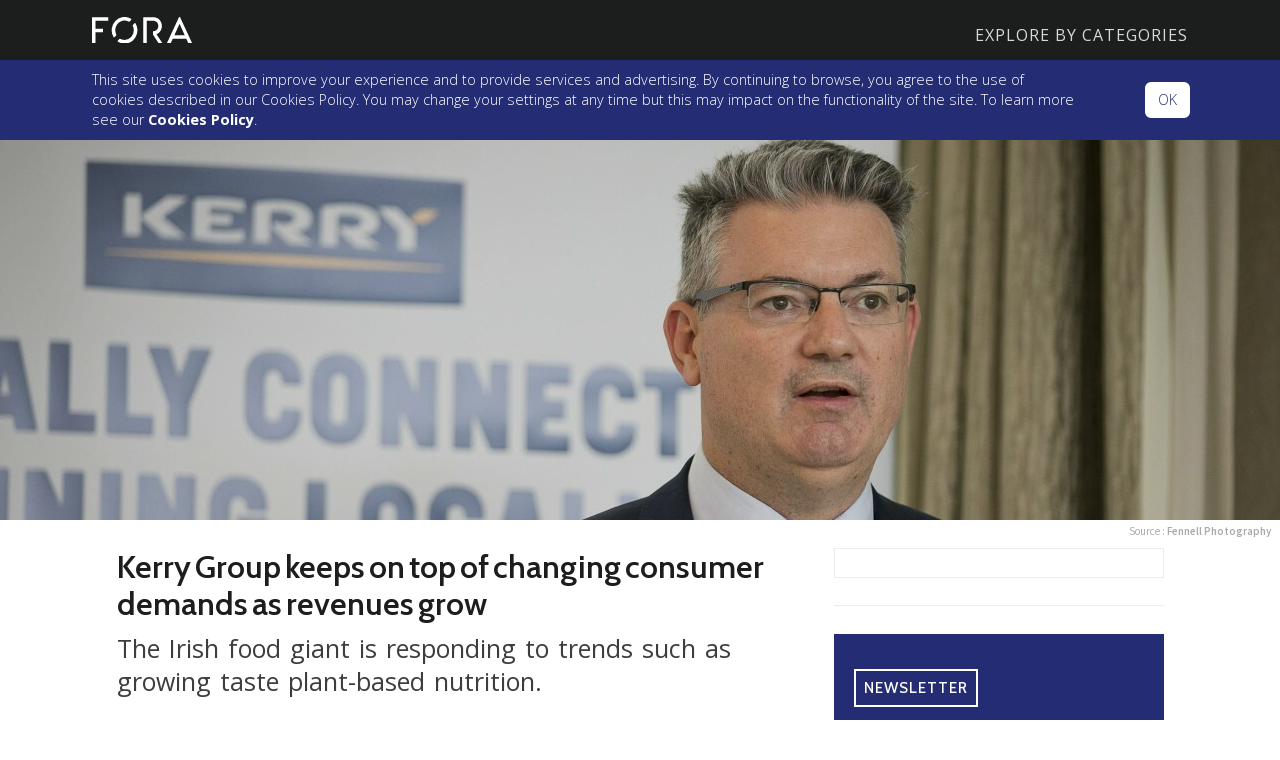

--- FILE ---
content_type: text/html; charset=UTF-8
request_url: https://fora.ie/kerry-group-interim-results-4757482-Aug2019/
body_size: 19155
content:
<!DOCTYPE html>
<html>
<head>
    <meta charset="utf-8"><script type="text/javascript">(window.NREUM||(NREUM={})).init={ajax:{deny_list:["bam.nr-data.net"]},feature_flags:["soft_nav"]};(window.NREUM||(NREUM={})).loader_config={licenseKey:"dc40ea70e7",applicationID:"288134149",browserID:"288138869"};;/*! For license information please see nr-loader-rum-1.308.0.min.js.LICENSE.txt */
(()=>{var e,t,r={163:(e,t,r)=>{"use strict";r.d(t,{j:()=>E});var n=r(384),i=r(1741);var a=r(2555);r(860).K7.genericEvents;const s="experimental.resources",o="register",c=e=>{if(!e||"string"!=typeof e)return!1;try{document.createDocumentFragment().querySelector(e)}catch{return!1}return!0};var d=r(2614),u=r(944),l=r(8122);const f="[data-nr-mask]",g=e=>(0,l.a)(e,(()=>{const e={feature_flags:[],experimental:{allow_registered_children:!1,resources:!1},mask_selector:"*",block_selector:"[data-nr-block]",mask_input_options:{color:!1,date:!1,"datetime-local":!1,email:!1,month:!1,number:!1,range:!1,search:!1,tel:!1,text:!1,time:!1,url:!1,week:!1,textarea:!1,select:!1,password:!0}};return{ajax:{deny_list:void 0,block_internal:!0,enabled:!0,autoStart:!0},api:{get allow_registered_children(){return e.feature_flags.includes(o)||e.experimental.allow_registered_children},set allow_registered_children(t){e.experimental.allow_registered_children=t},duplicate_registered_data:!1},browser_consent_mode:{enabled:!1},distributed_tracing:{enabled:void 0,exclude_newrelic_header:void 0,cors_use_newrelic_header:void 0,cors_use_tracecontext_headers:void 0,allowed_origins:void 0},get feature_flags(){return e.feature_flags},set feature_flags(t){e.feature_flags=t},generic_events:{enabled:!0,autoStart:!0},harvest:{interval:30},jserrors:{enabled:!0,autoStart:!0},logging:{enabled:!0,autoStart:!0},metrics:{enabled:!0,autoStart:!0},obfuscate:void 0,page_action:{enabled:!0},page_view_event:{enabled:!0,autoStart:!0},page_view_timing:{enabled:!0,autoStart:!0},performance:{capture_marks:!1,capture_measures:!1,capture_detail:!0,resources:{get enabled(){return e.feature_flags.includes(s)||e.experimental.resources},set enabled(t){e.experimental.resources=t},asset_types:[],first_party_domains:[],ignore_newrelic:!0}},privacy:{cookies_enabled:!0},proxy:{assets:void 0,beacon:void 0},session:{expiresMs:d.wk,inactiveMs:d.BB},session_replay:{autoStart:!0,enabled:!1,preload:!1,sampling_rate:10,error_sampling_rate:100,collect_fonts:!1,inline_images:!1,fix_stylesheets:!0,mask_all_inputs:!0,get mask_text_selector(){return e.mask_selector},set mask_text_selector(t){c(t)?e.mask_selector="".concat(t,",").concat(f):""===t||null===t?e.mask_selector=f:(0,u.R)(5,t)},get block_class(){return"nr-block"},get ignore_class(){return"nr-ignore"},get mask_text_class(){return"nr-mask"},get block_selector(){return e.block_selector},set block_selector(t){c(t)?e.block_selector+=",".concat(t):""!==t&&(0,u.R)(6,t)},get mask_input_options(){return e.mask_input_options},set mask_input_options(t){t&&"object"==typeof t?e.mask_input_options={...t,password:!0}:(0,u.R)(7,t)}},session_trace:{enabled:!0,autoStart:!0},soft_navigations:{enabled:!0,autoStart:!0},spa:{enabled:!0,autoStart:!0},ssl:void 0,user_actions:{enabled:!0,elementAttributes:["id","className","tagName","type"]}}})());var p=r(6154),m=r(9324);let h=0;const v={buildEnv:m.F3,distMethod:m.Xs,version:m.xv,originTime:p.WN},b={consented:!1},y={appMetadata:{},get consented(){return this.session?.state?.consent||b.consented},set consented(e){b.consented=e},customTransaction:void 0,denyList:void 0,disabled:!1,harvester:void 0,isolatedBacklog:!1,isRecording:!1,loaderType:void 0,maxBytes:3e4,obfuscator:void 0,onerror:void 0,ptid:void 0,releaseIds:{},session:void 0,timeKeeper:void 0,registeredEntities:[],jsAttributesMetadata:{bytes:0},get harvestCount(){return++h}},_=e=>{const t=(0,l.a)(e,y),r=Object.keys(v).reduce((e,t)=>(e[t]={value:v[t],writable:!1,configurable:!0,enumerable:!0},e),{});return Object.defineProperties(t,r)};var w=r(5701);const x=e=>{const t=e.startsWith("http");e+="/",r.p=t?e:"https://"+e};var R=r(7836),k=r(3241);const A={accountID:void 0,trustKey:void 0,agentID:void 0,licenseKey:void 0,applicationID:void 0,xpid:void 0},S=e=>(0,l.a)(e,A),T=new Set;function E(e,t={},r,s){let{init:o,info:c,loader_config:d,runtime:u={},exposed:l=!0}=t;if(!c){const e=(0,n.pV)();o=e.init,c=e.info,d=e.loader_config}e.init=g(o||{}),e.loader_config=S(d||{}),c.jsAttributes??={},p.bv&&(c.jsAttributes.isWorker=!0),e.info=(0,a.D)(c);const f=e.init,m=[c.beacon,c.errorBeacon];T.has(e.agentIdentifier)||(f.proxy.assets&&(x(f.proxy.assets),m.push(f.proxy.assets)),f.proxy.beacon&&m.push(f.proxy.beacon),e.beacons=[...m],function(e){const t=(0,n.pV)();Object.getOwnPropertyNames(i.W.prototype).forEach(r=>{const n=i.W.prototype[r];if("function"!=typeof n||"constructor"===n)return;let a=t[r];e[r]&&!1!==e.exposed&&"micro-agent"!==e.runtime?.loaderType&&(t[r]=(...t)=>{const n=e[r](...t);return a?a(...t):n})})}(e),(0,n.US)("activatedFeatures",w.B)),u.denyList=[...f.ajax.deny_list||[],...f.ajax.block_internal?m:[]],u.ptid=e.agentIdentifier,u.loaderType=r,e.runtime=_(u),T.has(e.agentIdentifier)||(e.ee=R.ee.get(e.agentIdentifier),e.exposed=l,(0,k.W)({agentIdentifier:e.agentIdentifier,drained:!!w.B?.[e.agentIdentifier],type:"lifecycle",name:"initialize",feature:void 0,data:e.config})),T.add(e.agentIdentifier)}},384:(e,t,r)=>{"use strict";r.d(t,{NT:()=>s,US:()=>u,Zm:()=>o,bQ:()=>d,dV:()=>c,pV:()=>l});var n=r(6154),i=r(1863),a=r(1910);const s={beacon:"bam.nr-data.net",errorBeacon:"bam.nr-data.net"};function o(){return n.gm.NREUM||(n.gm.NREUM={}),void 0===n.gm.newrelic&&(n.gm.newrelic=n.gm.NREUM),n.gm.NREUM}function c(){let e=o();return e.o||(e.o={ST:n.gm.setTimeout,SI:n.gm.setImmediate||n.gm.setInterval,CT:n.gm.clearTimeout,XHR:n.gm.XMLHttpRequest,REQ:n.gm.Request,EV:n.gm.Event,PR:n.gm.Promise,MO:n.gm.MutationObserver,FETCH:n.gm.fetch,WS:n.gm.WebSocket},(0,a.i)(...Object.values(e.o))),e}function d(e,t){let r=o();r.initializedAgents??={},t.initializedAt={ms:(0,i.t)(),date:new Date},r.initializedAgents[e]=t}function u(e,t){o()[e]=t}function l(){return function(){let e=o();const t=e.info||{};e.info={beacon:s.beacon,errorBeacon:s.errorBeacon,...t}}(),function(){let e=o();const t=e.init||{};e.init={...t}}(),c(),function(){let e=o();const t=e.loader_config||{};e.loader_config={...t}}(),o()}},782:(e,t,r)=>{"use strict";r.d(t,{T:()=>n});const n=r(860).K7.pageViewTiming},860:(e,t,r)=>{"use strict";r.d(t,{$J:()=>u,K7:()=>c,P3:()=>d,XX:()=>i,Yy:()=>o,df:()=>a,qY:()=>n,v4:()=>s});const n="events",i="jserrors",a="browser/blobs",s="rum",o="browser/logs",c={ajax:"ajax",genericEvents:"generic_events",jserrors:i,logging:"logging",metrics:"metrics",pageAction:"page_action",pageViewEvent:"page_view_event",pageViewTiming:"page_view_timing",sessionReplay:"session_replay",sessionTrace:"session_trace",softNav:"soft_navigations",spa:"spa"},d={[c.pageViewEvent]:1,[c.pageViewTiming]:2,[c.metrics]:3,[c.jserrors]:4,[c.spa]:5,[c.ajax]:6,[c.sessionTrace]:7,[c.softNav]:8,[c.sessionReplay]:9,[c.logging]:10,[c.genericEvents]:11},u={[c.pageViewEvent]:s,[c.pageViewTiming]:n,[c.ajax]:n,[c.spa]:n,[c.softNav]:n,[c.metrics]:i,[c.jserrors]:i,[c.sessionTrace]:a,[c.sessionReplay]:a,[c.logging]:o,[c.genericEvents]:"ins"}},944:(e,t,r)=>{"use strict";r.d(t,{R:()=>i});var n=r(3241);function i(e,t){"function"==typeof console.debug&&(console.debug("New Relic Warning: https://github.com/newrelic/newrelic-browser-agent/blob/main/docs/warning-codes.md#".concat(e),t),(0,n.W)({agentIdentifier:null,drained:null,type:"data",name:"warn",feature:"warn",data:{code:e,secondary:t}}))}},1687:(e,t,r)=>{"use strict";r.d(t,{Ak:()=>d,Ze:()=>f,x3:()=>u});var n=r(3241),i=r(7836),a=r(3606),s=r(860),o=r(2646);const c={};function d(e,t){const r={staged:!1,priority:s.P3[t]||0};l(e),c[e].get(t)||c[e].set(t,r)}function u(e,t){e&&c[e]&&(c[e].get(t)&&c[e].delete(t),p(e,t,!1),c[e].size&&g(e))}function l(e){if(!e)throw new Error("agentIdentifier required");c[e]||(c[e]=new Map)}function f(e="",t="feature",r=!1){if(l(e),!e||!c[e].get(t)||r)return p(e,t);c[e].get(t).staged=!0,g(e)}function g(e){const t=Array.from(c[e]);t.every(([e,t])=>t.staged)&&(t.sort((e,t)=>e[1].priority-t[1].priority),t.forEach(([t])=>{c[e].delete(t),p(e,t)}))}function p(e,t,r=!0){const s=e?i.ee.get(e):i.ee,c=a.i.handlers;if(!s.aborted&&s.backlog&&c){if((0,n.W)({agentIdentifier:e,type:"lifecycle",name:"drain",feature:t}),r){const e=s.backlog[t],r=c[t];if(r){for(let t=0;e&&t<e.length;++t)m(e[t],r);Object.entries(r).forEach(([e,t])=>{Object.values(t||{}).forEach(t=>{t[0]?.on&&t[0]?.context()instanceof o.y&&t[0].on(e,t[1])})})}}s.isolatedBacklog||delete c[t],s.backlog[t]=null,s.emit("drain-"+t,[])}}function m(e,t){var r=e[1];Object.values(t[r]||{}).forEach(t=>{var r=e[0];if(t[0]===r){var n=t[1],i=e[3],a=e[2];n.apply(i,a)}})}},1738:(e,t,r)=>{"use strict";r.d(t,{U:()=>g,Y:()=>f});var n=r(3241),i=r(9908),a=r(1863),s=r(944),o=r(5701),c=r(3969),d=r(8362),u=r(860),l=r(4261);function f(e,t,r,a){const f=a||r;!f||f[e]&&f[e]!==d.d.prototype[e]||(f[e]=function(){(0,i.p)(c.xV,["API/"+e+"/called"],void 0,u.K7.metrics,r.ee),(0,n.W)({agentIdentifier:r.agentIdentifier,drained:!!o.B?.[r.agentIdentifier],type:"data",name:"api",feature:l.Pl+e,data:{}});try{return t.apply(this,arguments)}catch(e){(0,s.R)(23,e)}})}function g(e,t,r,n,s){const o=e.info;null===r?delete o.jsAttributes[t]:o.jsAttributes[t]=r,(s||null===r)&&(0,i.p)(l.Pl+n,[(0,a.t)(),t,r],void 0,"session",e.ee)}},1741:(e,t,r)=>{"use strict";r.d(t,{W:()=>a});var n=r(944),i=r(4261);class a{#e(e,...t){if(this[e]!==a.prototype[e])return this[e](...t);(0,n.R)(35,e)}addPageAction(e,t){return this.#e(i.hG,e,t)}register(e){return this.#e(i.eY,e)}recordCustomEvent(e,t){return this.#e(i.fF,e,t)}setPageViewName(e,t){return this.#e(i.Fw,e,t)}setCustomAttribute(e,t,r){return this.#e(i.cD,e,t,r)}noticeError(e,t){return this.#e(i.o5,e,t)}setUserId(e,t=!1){return this.#e(i.Dl,e,t)}setApplicationVersion(e){return this.#e(i.nb,e)}setErrorHandler(e){return this.#e(i.bt,e)}addRelease(e,t){return this.#e(i.k6,e,t)}log(e,t){return this.#e(i.$9,e,t)}start(){return this.#e(i.d3)}finished(e){return this.#e(i.BL,e)}recordReplay(){return this.#e(i.CH)}pauseReplay(){return this.#e(i.Tb)}addToTrace(e){return this.#e(i.U2,e)}setCurrentRouteName(e){return this.#e(i.PA,e)}interaction(e){return this.#e(i.dT,e)}wrapLogger(e,t,r){return this.#e(i.Wb,e,t,r)}measure(e,t){return this.#e(i.V1,e,t)}consent(e){return this.#e(i.Pv,e)}}},1863:(e,t,r)=>{"use strict";function n(){return Math.floor(performance.now())}r.d(t,{t:()=>n})},1910:(e,t,r)=>{"use strict";r.d(t,{i:()=>a});var n=r(944);const i=new Map;function a(...e){return e.every(e=>{if(i.has(e))return i.get(e);const t="function"==typeof e?e.toString():"",r=t.includes("[native code]"),a=t.includes("nrWrapper");return r||a||(0,n.R)(64,e?.name||t),i.set(e,r),r})}},2555:(e,t,r)=>{"use strict";r.d(t,{D:()=>o,f:()=>s});var n=r(384),i=r(8122);const a={beacon:n.NT.beacon,errorBeacon:n.NT.errorBeacon,licenseKey:void 0,applicationID:void 0,sa:void 0,queueTime:void 0,applicationTime:void 0,ttGuid:void 0,user:void 0,account:void 0,product:void 0,extra:void 0,jsAttributes:{},userAttributes:void 0,atts:void 0,transactionName:void 0,tNamePlain:void 0};function s(e){try{return!!e.licenseKey&&!!e.errorBeacon&&!!e.applicationID}catch(e){return!1}}const o=e=>(0,i.a)(e,a)},2614:(e,t,r)=>{"use strict";r.d(t,{BB:()=>s,H3:()=>n,g:()=>d,iL:()=>c,tS:()=>o,uh:()=>i,wk:()=>a});const n="NRBA",i="SESSION",a=144e5,s=18e5,o={STARTED:"session-started",PAUSE:"session-pause",RESET:"session-reset",RESUME:"session-resume",UPDATE:"session-update"},c={SAME_TAB:"same-tab",CROSS_TAB:"cross-tab"},d={OFF:0,FULL:1,ERROR:2}},2646:(e,t,r)=>{"use strict";r.d(t,{y:()=>n});class n{constructor(e){this.contextId=e}}},2843:(e,t,r)=>{"use strict";r.d(t,{G:()=>a,u:()=>i});var n=r(3878);function i(e,t=!1,r,i){(0,n.DD)("visibilitychange",function(){if(t)return void("hidden"===document.visibilityState&&e());e(document.visibilityState)},r,i)}function a(e,t,r){(0,n.sp)("pagehide",e,t,r)}},3241:(e,t,r)=>{"use strict";r.d(t,{W:()=>a});var n=r(6154);const i="newrelic";function a(e={}){try{n.gm.dispatchEvent(new CustomEvent(i,{detail:e}))}catch(e){}}},3606:(e,t,r)=>{"use strict";r.d(t,{i:()=>a});var n=r(9908);a.on=s;var i=a.handlers={};function a(e,t,r,a){s(a||n.d,i,e,t,r)}function s(e,t,r,i,a){a||(a="feature"),e||(e=n.d);var s=t[a]=t[a]||{};(s[r]=s[r]||[]).push([e,i])}},3878:(e,t,r)=>{"use strict";function n(e,t){return{capture:e,passive:!1,signal:t}}function i(e,t,r=!1,i){window.addEventListener(e,t,n(r,i))}function a(e,t,r=!1,i){document.addEventListener(e,t,n(r,i))}r.d(t,{DD:()=>a,jT:()=>n,sp:()=>i})},3969:(e,t,r)=>{"use strict";r.d(t,{TZ:()=>n,XG:()=>o,rs:()=>i,xV:()=>s,z_:()=>a});const n=r(860).K7.metrics,i="sm",a="cm",s="storeSupportabilityMetrics",o="storeEventMetrics"},4234:(e,t,r)=>{"use strict";r.d(t,{W:()=>a});var n=r(7836),i=r(1687);class a{constructor(e,t){this.agentIdentifier=e,this.ee=n.ee.get(e),this.featureName=t,this.blocked=!1}deregisterDrain(){(0,i.x3)(this.agentIdentifier,this.featureName)}}},4261:(e,t,r)=>{"use strict";r.d(t,{$9:()=>d,BL:()=>o,CH:()=>g,Dl:()=>_,Fw:()=>y,PA:()=>h,Pl:()=>n,Pv:()=>k,Tb:()=>l,U2:()=>a,V1:()=>R,Wb:()=>x,bt:()=>b,cD:()=>v,d3:()=>w,dT:()=>c,eY:()=>p,fF:()=>f,hG:()=>i,k6:()=>s,nb:()=>m,o5:()=>u});const n="api-",i="addPageAction",a="addToTrace",s="addRelease",o="finished",c="interaction",d="log",u="noticeError",l="pauseReplay",f="recordCustomEvent",g="recordReplay",p="register",m="setApplicationVersion",h="setCurrentRouteName",v="setCustomAttribute",b="setErrorHandler",y="setPageViewName",_="setUserId",w="start",x="wrapLogger",R="measure",k="consent"},5289:(e,t,r)=>{"use strict";r.d(t,{GG:()=>s,Qr:()=>c,sB:()=>o});var n=r(3878),i=r(6389);function a(){return"undefined"==typeof document||"complete"===document.readyState}function s(e,t){if(a())return e();const r=(0,i.J)(e),s=setInterval(()=>{a()&&(clearInterval(s),r())},500);(0,n.sp)("load",r,t)}function o(e){if(a())return e();(0,n.DD)("DOMContentLoaded",e)}function c(e){if(a())return e();(0,n.sp)("popstate",e)}},5607:(e,t,r)=>{"use strict";r.d(t,{W:()=>n});const n=(0,r(9566).bz)()},5701:(e,t,r)=>{"use strict";r.d(t,{B:()=>a,t:()=>s});var n=r(3241);const i=new Set,a={};function s(e,t){const r=t.agentIdentifier;a[r]??={},e&&"object"==typeof e&&(i.has(r)||(t.ee.emit("rumresp",[e]),a[r]=e,i.add(r),(0,n.W)({agentIdentifier:r,loaded:!0,drained:!0,type:"lifecycle",name:"load",feature:void 0,data:e})))}},6154:(e,t,r)=>{"use strict";r.d(t,{OF:()=>c,RI:()=>i,WN:()=>u,bv:()=>a,eN:()=>l,gm:()=>s,mw:()=>o,sb:()=>d});var n=r(1863);const i="undefined"!=typeof window&&!!window.document,a="undefined"!=typeof WorkerGlobalScope&&("undefined"!=typeof self&&self instanceof WorkerGlobalScope&&self.navigator instanceof WorkerNavigator||"undefined"!=typeof globalThis&&globalThis instanceof WorkerGlobalScope&&globalThis.navigator instanceof WorkerNavigator),s=i?window:"undefined"!=typeof WorkerGlobalScope&&("undefined"!=typeof self&&self instanceof WorkerGlobalScope&&self||"undefined"!=typeof globalThis&&globalThis instanceof WorkerGlobalScope&&globalThis),o=Boolean("hidden"===s?.document?.visibilityState),c=/iPad|iPhone|iPod/.test(s.navigator?.userAgent),d=c&&"undefined"==typeof SharedWorker,u=((()=>{const e=s.navigator?.userAgent?.match(/Firefox[/\s](\d+\.\d+)/);Array.isArray(e)&&e.length>=2&&e[1]})(),Date.now()-(0,n.t)()),l=()=>"undefined"!=typeof PerformanceNavigationTiming&&s?.performance?.getEntriesByType("navigation")?.[0]?.responseStart},6389:(e,t,r)=>{"use strict";function n(e,t=500,r={}){const n=r?.leading||!1;let i;return(...r)=>{n&&void 0===i&&(e.apply(this,r),i=setTimeout(()=>{i=clearTimeout(i)},t)),n||(clearTimeout(i),i=setTimeout(()=>{e.apply(this,r)},t))}}function i(e){let t=!1;return(...r)=>{t||(t=!0,e.apply(this,r))}}r.d(t,{J:()=>i,s:()=>n})},6630:(e,t,r)=>{"use strict";r.d(t,{T:()=>n});const n=r(860).K7.pageViewEvent},7699:(e,t,r)=>{"use strict";r.d(t,{It:()=>a,KC:()=>o,No:()=>i,qh:()=>s});var n=r(860);const i=16e3,a=1e6,s="SESSION_ERROR",o={[n.K7.logging]:!0,[n.K7.genericEvents]:!1,[n.K7.jserrors]:!1,[n.K7.ajax]:!1}},7836:(e,t,r)=>{"use strict";r.d(t,{P:()=>o,ee:()=>c});var n=r(384),i=r(8990),a=r(2646),s=r(5607);const o="nr@context:".concat(s.W),c=function e(t,r){var n={},s={},u={},l=!1;try{l=16===r.length&&d.initializedAgents?.[r]?.runtime.isolatedBacklog}catch(e){}var f={on:p,addEventListener:p,removeEventListener:function(e,t){var r=n[e];if(!r)return;for(var i=0;i<r.length;i++)r[i]===t&&r.splice(i,1)},emit:function(e,r,n,i,a){!1!==a&&(a=!0);if(c.aborted&&!i)return;t&&a&&t.emit(e,r,n);var o=g(n);m(e).forEach(e=>{e.apply(o,r)});var d=v()[s[e]];d&&d.push([f,e,r,o]);return o},get:h,listeners:m,context:g,buffer:function(e,t){const r=v();if(t=t||"feature",f.aborted)return;Object.entries(e||{}).forEach(([e,n])=>{s[n]=t,t in r||(r[t]=[])})},abort:function(){f._aborted=!0,Object.keys(f.backlog).forEach(e=>{delete f.backlog[e]})},isBuffering:function(e){return!!v()[s[e]]},debugId:r,backlog:l?{}:t&&"object"==typeof t.backlog?t.backlog:{},isolatedBacklog:l};return Object.defineProperty(f,"aborted",{get:()=>{let e=f._aborted||!1;return e||(t&&(e=t.aborted),e)}}),f;function g(e){return e&&e instanceof a.y?e:e?(0,i.I)(e,o,()=>new a.y(o)):new a.y(o)}function p(e,t){n[e]=m(e).concat(t)}function m(e){return n[e]||[]}function h(t){return u[t]=u[t]||e(f,t)}function v(){return f.backlog}}(void 0,"globalEE"),d=(0,n.Zm)();d.ee||(d.ee=c)},8122:(e,t,r)=>{"use strict";r.d(t,{a:()=>i});var n=r(944);function i(e,t){try{if(!e||"object"!=typeof e)return(0,n.R)(3);if(!t||"object"!=typeof t)return(0,n.R)(4);const r=Object.create(Object.getPrototypeOf(t),Object.getOwnPropertyDescriptors(t)),a=0===Object.keys(r).length?e:r;for(let s in a)if(void 0!==e[s])try{if(null===e[s]){r[s]=null;continue}Array.isArray(e[s])&&Array.isArray(t[s])?r[s]=Array.from(new Set([...e[s],...t[s]])):"object"==typeof e[s]&&"object"==typeof t[s]?r[s]=i(e[s],t[s]):r[s]=e[s]}catch(e){r[s]||(0,n.R)(1,e)}return r}catch(e){(0,n.R)(2,e)}}},8362:(e,t,r)=>{"use strict";r.d(t,{d:()=>a});var n=r(9566),i=r(1741);class a extends i.W{agentIdentifier=(0,n.LA)(16)}},8374:(e,t,r)=>{r.nc=(()=>{try{return document?.currentScript?.nonce}catch(e){}return""})()},8990:(e,t,r)=>{"use strict";r.d(t,{I:()=>i});var n=Object.prototype.hasOwnProperty;function i(e,t,r){if(n.call(e,t))return e[t];var i=r();if(Object.defineProperty&&Object.keys)try{return Object.defineProperty(e,t,{value:i,writable:!0,enumerable:!1}),i}catch(e){}return e[t]=i,i}},9324:(e,t,r)=>{"use strict";r.d(t,{F3:()=>i,Xs:()=>a,xv:()=>n});const n="1.308.0",i="PROD",a="CDN"},9566:(e,t,r)=>{"use strict";r.d(t,{LA:()=>o,bz:()=>s});var n=r(6154);const i="xxxxxxxx-xxxx-4xxx-yxxx-xxxxxxxxxxxx";function a(e,t){return e?15&e[t]:16*Math.random()|0}function s(){const e=n.gm?.crypto||n.gm?.msCrypto;let t,r=0;return e&&e.getRandomValues&&(t=e.getRandomValues(new Uint8Array(30))),i.split("").map(e=>"x"===e?a(t,r++).toString(16):"y"===e?(3&a()|8).toString(16):e).join("")}function o(e){const t=n.gm?.crypto||n.gm?.msCrypto;let r,i=0;t&&t.getRandomValues&&(r=t.getRandomValues(new Uint8Array(e)));const s=[];for(var o=0;o<e;o++)s.push(a(r,i++).toString(16));return s.join("")}},9908:(e,t,r)=>{"use strict";r.d(t,{d:()=>n,p:()=>i});var n=r(7836).ee.get("handle");function i(e,t,r,i,a){a?(a.buffer([e],i),a.emit(e,t,r)):(n.buffer([e],i),n.emit(e,t,r))}}},n={};function i(e){var t=n[e];if(void 0!==t)return t.exports;var a=n[e]={exports:{}};return r[e](a,a.exports,i),a.exports}i.m=r,i.d=(e,t)=>{for(var r in t)i.o(t,r)&&!i.o(e,r)&&Object.defineProperty(e,r,{enumerable:!0,get:t[r]})},i.f={},i.e=e=>Promise.all(Object.keys(i.f).reduce((t,r)=>(i.f[r](e,t),t),[])),i.u=e=>"nr-rum-1.308.0.min.js",i.o=(e,t)=>Object.prototype.hasOwnProperty.call(e,t),e={},t="NRBA-1.308.0.PROD:",i.l=(r,n,a,s)=>{if(e[r])e[r].push(n);else{var o,c;if(void 0!==a)for(var d=document.getElementsByTagName("script"),u=0;u<d.length;u++){var l=d[u];if(l.getAttribute("src")==r||l.getAttribute("data-webpack")==t+a){o=l;break}}if(!o){c=!0;var f={296:"sha512-+MIMDsOcckGXa1EdWHqFNv7P+JUkd5kQwCBr3KE6uCvnsBNUrdSt4a/3/L4j4TxtnaMNjHpza2/erNQbpacJQA=="};(o=document.createElement("script")).charset="utf-8",i.nc&&o.setAttribute("nonce",i.nc),o.setAttribute("data-webpack",t+a),o.src=r,0!==o.src.indexOf(window.location.origin+"/")&&(o.crossOrigin="anonymous"),f[s]&&(o.integrity=f[s])}e[r]=[n];var g=(t,n)=>{o.onerror=o.onload=null,clearTimeout(p);var i=e[r];if(delete e[r],o.parentNode&&o.parentNode.removeChild(o),i&&i.forEach(e=>e(n)),t)return t(n)},p=setTimeout(g.bind(null,void 0,{type:"timeout",target:o}),12e4);o.onerror=g.bind(null,o.onerror),o.onload=g.bind(null,o.onload),c&&document.head.appendChild(o)}},i.r=e=>{"undefined"!=typeof Symbol&&Symbol.toStringTag&&Object.defineProperty(e,Symbol.toStringTag,{value:"Module"}),Object.defineProperty(e,"__esModule",{value:!0})},i.p="https://js-agent.newrelic.com/",(()=>{var e={374:0,840:0};i.f.j=(t,r)=>{var n=i.o(e,t)?e[t]:void 0;if(0!==n)if(n)r.push(n[2]);else{var a=new Promise((r,i)=>n=e[t]=[r,i]);r.push(n[2]=a);var s=i.p+i.u(t),o=new Error;i.l(s,r=>{if(i.o(e,t)&&(0!==(n=e[t])&&(e[t]=void 0),n)){var a=r&&("load"===r.type?"missing":r.type),s=r&&r.target&&r.target.src;o.message="Loading chunk "+t+" failed: ("+a+": "+s+")",o.name="ChunkLoadError",o.type=a,o.request=s,n[1](o)}},"chunk-"+t,t)}};var t=(t,r)=>{var n,a,[s,o,c]=r,d=0;if(s.some(t=>0!==e[t])){for(n in o)i.o(o,n)&&(i.m[n]=o[n]);if(c)c(i)}for(t&&t(r);d<s.length;d++)a=s[d],i.o(e,a)&&e[a]&&e[a][0](),e[a]=0},r=self["webpackChunk:NRBA-1.308.0.PROD"]=self["webpackChunk:NRBA-1.308.0.PROD"]||[];r.forEach(t.bind(null,0)),r.push=t.bind(null,r.push.bind(r))})(),(()=>{"use strict";i(8374);var e=i(8362),t=i(860);const r=Object.values(t.K7);var n=i(163);var a=i(9908),s=i(1863),o=i(4261),c=i(1738);var d=i(1687),u=i(4234),l=i(5289),f=i(6154),g=i(944),p=i(384);const m=e=>f.RI&&!0===e?.privacy.cookies_enabled;function h(e){return!!(0,p.dV)().o.MO&&m(e)&&!0===e?.session_trace.enabled}var v=i(6389),b=i(7699);class y extends u.W{constructor(e,t){super(e.agentIdentifier,t),this.agentRef=e,this.abortHandler=void 0,this.featAggregate=void 0,this.loadedSuccessfully=void 0,this.onAggregateImported=new Promise(e=>{this.loadedSuccessfully=e}),this.deferred=Promise.resolve(),!1===e.init[this.featureName].autoStart?this.deferred=new Promise((t,r)=>{this.ee.on("manual-start-all",(0,v.J)(()=>{(0,d.Ak)(e.agentIdentifier,this.featureName),t()}))}):(0,d.Ak)(e.agentIdentifier,t)}importAggregator(e,t,r={}){if(this.featAggregate)return;const n=async()=>{let n;await this.deferred;try{if(m(e.init)){const{setupAgentSession:t}=await i.e(296).then(i.bind(i,3305));n=t(e)}}catch(e){(0,g.R)(20,e),this.ee.emit("internal-error",[e]),(0,a.p)(b.qh,[e],void 0,this.featureName,this.ee)}try{if(!this.#t(this.featureName,n,e.init))return(0,d.Ze)(this.agentIdentifier,this.featureName),void this.loadedSuccessfully(!1);const{Aggregate:i}=await t();this.featAggregate=new i(e,r),e.runtime.harvester.initializedAggregates.push(this.featAggregate),this.loadedSuccessfully(!0)}catch(e){(0,g.R)(34,e),this.abortHandler?.(),(0,d.Ze)(this.agentIdentifier,this.featureName,!0),this.loadedSuccessfully(!1),this.ee&&this.ee.abort()}};f.RI?(0,l.GG)(()=>n(),!0):n()}#t(e,r,n){if(this.blocked)return!1;switch(e){case t.K7.sessionReplay:return h(n)&&!!r;case t.K7.sessionTrace:return!!r;default:return!0}}}var _=i(6630),w=i(2614),x=i(3241);class R extends y{static featureName=_.T;constructor(e){var t;super(e,_.T),this.setupInspectionEvents(e.agentIdentifier),t=e,(0,c.Y)(o.Fw,function(e,r){"string"==typeof e&&("/"!==e.charAt(0)&&(e="/"+e),t.runtime.customTransaction=(r||"http://custom.transaction")+e,(0,a.p)(o.Pl+o.Fw,[(0,s.t)()],void 0,void 0,t.ee))},t),this.importAggregator(e,()=>i.e(296).then(i.bind(i,3943)))}setupInspectionEvents(e){const t=(t,r)=>{t&&(0,x.W)({agentIdentifier:e,timeStamp:t.timeStamp,loaded:"complete"===t.target.readyState,type:"window",name:r,data:t.target.location+""})};(0,l.sB)(e=>{t(e,"DOMContentLoaded")}),(0,l.GG)(e=>{t(e,"load")}),(0,l.Qr)(e=>{t(e,"navigate")}),this.ee.on(w.tS.UPDATE,(t,r)=>{(0,x.W)({agentIdentifier:e,type:"lifecycle",name:"session",data:r})})}}class k extends e.d{constructor(e){var t;(super(),f.gm)?(this.features={},(0,p.bQ)(this.agentIdentifier,this),this.desiredFeatures=new Set(e.features||[]),this.desiredFeatures.add(R),(0,n.j)(this,e,e.loaderType||"agent"),t=this,(0,c.Y)(o.cD,function(e,r,n=!1){if("string"==typeof e){if(["string","number","boolean"].includes(typeof r)||null===r)return(0,c.U)(t,e,r,o.cD,n);(0,g.R)(40,typeof r)}else(0,g.R)(39,typeof e)},t),function(e){(0,c.Y)(o.Dl,function(t,r=!1){if("string"!=typeof t&&null!==t)return void(0,g.R)(41,typeof t);const n=e.info.jsAttributes["enduser.id"];r&&null!=n&&n!==t?(0,a.p)(o.Pl+"setUserIdAndResetSession",[t],void 0,"session",e.ee):(0,c.U)(e,"enduser.id",t,o.Dl,!0)},e)}(this),function(e){(0,c.Y)(o.nb,function(t){if("string"==typeof t||null===t)return(0,c.U)(e,"application.version",t,o.nb,!1);(0,g.R)(42,typeof t)},e)}(this),function(e){(0,c.Y)(o.d3,function(){e.ee.emit("manual-start-all")},e)}(this),function(e){(0,c.Y)(o.Pv,function(t=!0){if("boolean"==typeof t){if((0,a.p)(o.Pl+o.Pv,[t],void 0,"session",e.ee),e.runtime.consented=t,t){const t=e.features.page_view_event;t.onAggregateImported.then(e=>{const r=t.featAggregate;e&&!r.sentRum&&r.sendRum()})}}else(0,g.R)(65,typeof t)},e)}(this),this.run()):(0,g.R)(21)}get config(){return{info:this.info,init:this.init,loader_config:this.loader_config,runtime:this.runtime}}get api(){return this}run(){try{const e=function(e){const t={};return r.forEach(r=>{t[r]=!!e[r]?.enabled}),t}(this.init),n=[...this.desiredFeatures];n.sort((e,r)=>t.P3[e.featureName]-t.P3[r.featureName]),n.forEach(r=>{if(!e[r.featureName]&&r.featureName!==t.K7.pageViewEvent)return;if(r.featureName===t.K7.spa)return void(0,g.R)(67);const n=function(e){switch(e){case t.K7.ajax:return[t.K7.jserrors];case t.K7.sessionTrace:return[t.K7.ajax,t.K7.pageViewEvent];case t.K7.sessionReplay:return[t.K7.sessionTrace];case t.K7.pageViewTiming:return[t.K7.pageViewEvent];default:return[]}}(r.featureName).filter(e=>!(e in this.features));n.length>0&&(0,g.R)(36,{targetFeature:r.featureName,missingDependencies:n}),this.features[r.featureName]=new r(this)})}catch(e){(0,g.R)(22,e);for(const e in this.features)this.features[e].abortHandler?.();const t=(0,p.Zm)();delete t.initializedAgents[this.agentIdentifier]?.features,delete this.sharedAggregator;return t.ee.get(this.agentIdentifier).abort(),!1}}}var A=i(2843),S=i(782);class T extends y{static featureName=S.T;constructor(e){super(e,S.T),f.RI&&((0,A.u)(()=>(0,a.p)("docHidden",[(0,s.t)()],void 0,S.T,this.ee),!0),(0,A.G)(()=>(0,a.p)("winPagehide",[(0,s.t)()],void 0,S.T,this.ee)),this.importAggregator(e,()=>i.e(296).then(i.bind(i,2117))))}}var E=i(3969);class I extends y{static featureName=E.TZ;constructor(e){super(e,E.TZ),f.RI&&document.addEventListener("securitypolicyviolation",e=>{(0,a.p)(E.xV,["Generic/CSPViolation/Detected"],void 0,this.featureName,this.ee)}),this.importAggregator(e,()=>i.e(296).then(i.bind(i,9623)))}}new k({features:[R,T,I],loaderType:"lite"})})()})();</script>
    <meta name="viewport" content="width=device-width, initial-scale=1.0">
    <title>Kerry Group keeps on top of changing consumer demands as revenues grow  - Fora</title>
    <link href='https://fonts.googleapis.com/css?family=Open+Sans:300,400,600,700' rel='stylesheet' type='text/css'>
    <link href='https://fonts.googleapis.com/css?family=Cabin:400,400italic,500italic,600,500,700' rel='stylesheet' type='text/css'>
    <link href='https://fonts.googleapis.com/css?family=Source+Sans+Pro:400,600,700,300' rel='stylesheet' type='text/css'>
    <link href='https://fonts.googleapis.com/css?family=Roboto:400,300,700,900' rel='stylesheet' type='text/css'>
    <link rel="stylesheet" href="https://static.fora.ie/css/main.css?id=942f7e4cc2d3f7f65de9">
    
    
    <link rel="apple-touch-icon" sizes="57x57" href="https://static.fora.ie/images/favicon/apple-icon-57x57.png?id=9a219f535d699fe847e8">
    <link rel="apple-touch-icon" sizes="60x60" href="https://static.fora.ie/images/favicon/apple-icon-60x60.png?id=4a1c7ba41c0d93859158">
    <link rel="apple-touch-icon" sizes="72x72" href="https://static.fora.ie/images/favicon/apple-icon-72x72.png?id=d3fed069bf93a60465f9">
    <link rel="apple-touch-icon" sizes="76x76" href="https://static.fora.ie/images/favicon/apple-icon-76x76.png?id=e4cae8ea12d3d0878ca4">
    <link rel="apple-touch-icon" sizes="114x114" href="https://static.fora.ie/images/favicon/apple-icon-114x114.png?id=10858c77ebfb794bb908">
    <link rel="apple-touch-icon" sizes="120x120" href="https://static.fora.ie/images/favicon/apple-icon-120x120.png?id=039445107f8a5395a586">
    <link rel="apple-touch-icon" sizes="144x144" href="https://static.fora.ie/images/favicon/apple-icon-144x144.png?id=9ada8b36991b3dcb9afe">
    <link rel="apple-touch-icon" sizes="152x152" href="https://static.fora.ie/images/favicon/apple-icon-152x152.png?id=d0bf1b4e73fe1fa14c7b">
    <link rel="apple-touch-icon" sizes="180x180" href="https://static.fora.ie/images/favicon/apple-icon-180x180.png?id=3e6666d9918a924c3f4c">
    <link rel="icon" type="image/png" sizes="192x192"  href="https://static.fora.ie/images/favicon/android-icon-192x192.png?id=5b9848ee5fcd94a9ce22">
    <link rel="icon" type="image/png" sizes="32x32" href="https://static.fora.ie/images/favicon/favicon-32x32.png?id=6b5275cd881e7a464fb8">
    <link rel="icon" type="image/png" sizes="96x96" href="https://static.fora.ie/images/favicon/favicon-96x96.png?id=1779f0680af0b754f98e">
    <link rel="icon" type="image/png" sizes="16x16" href="https://static.fora.ie/images/favicon/favicon-16x16.png?id=fc9700e2376b7d33ecb9">
    <link rel="manifest" href="/manifest.json">
    <meta name="msapplication-config" content="https://static.fora.ie/images/favicon/browserconfig.xml?id=3b32b740e251f1313eee" />
    <meta name="msapplication-TileColor" content="#1c1d1d">
    <meta name="msapplication-TileImage" content="https://static.fora.ie/images/favicon/ms-icon-144x144.png?id=9ada8b36991b3dcb9afe">
    <meta name="theme-color" content="#1c1d1d">

    
    <meta property="fb:pages" content="1556612784667194" />

    <!--[if lte IE 8]>
        <script src="https://ajax.aspnetcdn.com/ajax/modernizr/modernizr-2.6.2.js"></script>
    <![endif]-->
        <link rel="canonical" href="https://fora.ie/kerry-group-interim-results-4757482-Aug2019/">
    
    <meta property="og:url" content="https://fora.ie/kerry-group-interim-results-4757482-Aug2019/" />
<meta property="og:type" content="article" />
<meta property="og:title" content="Kerry Group keeps on top of changing consumer demands as revenues grow " />
<meta property="og:description" content="The Irish food giant is responding to trends such as growing taste plant-based nutrition. " />
<meta property="og:image" content="https://img2.thejournal.ie/article/4757482/river/?height=400&version=4757884" />
<meta property="og:site_name" content="Fora.ie"/>

<meta name="twitter:card" content="summary_large_image" >
<meta name="twitter:image" content="http://img2.thejournal.ie/article/4757482/listing?version=4757884&width=590" >
<meta name="twitter:title" content="Kerry Group keeps on top of changing consumer demands as revenues grow " >
<meta name="twitter:url" content="https://fora.ie/kerry-group-interim-results-4757482-Aug2019/" >
<meta name="twitter:description" content="The Irish food giant is responding to trends such as growing taste plant-based nutrition. " >
<meta name="twitter:site" content="@fora_ie" >

<meta name="Description" content="Author: Zuzia Whelan, Title: Kerry Group keeps on top of changing consumer demands as revenues grow ">
      <script type='text/javascript'>
    var targeting = {"page":"article","id":4757482};
    var googletag = googletag || {};
    googletag.cmd = googletag.cmd || [];
    (function() {
        var gads = document.createElement('script');
        gads.async = true;
        gads.type = 'text/javascript';
        var useSSL = 'https:' == document.location.protocol;
        gads.src = (useSSL ? 'https:' : 'http:') +
        '//www.googletagservices.com/tag/js/gpt.js';
        var node = document.getElementsByTagName('script')[0];
        node.parentNode.insertBefore(gads, node);
    })();

    var DisplayElement = function (pageType, pageWidth) {
        this.pageType = pageType;
        this.pageWidth = pageWidth;
    };

    DisplayElement.prototype.getId = function () {
        if (this.pageWidth > 1149) {
            return "div-gpt-ad-fora-sidebar";
        } else {
            var idsByPageType = {
                'article': "ink-inline-placeholder",
                'river': "div-gpt-ad-fora-mid-river"
            };
            return idsByPageType[this.pageType];
        }
    };

    var slotsByPageType = {
        'article': "/5512429/web_mpu_content",
        'river': "/5512429/web_mpu_resp"
    };
    var displayElement = new DisplayElement(targeting.page, window.innerWidth || document.documentElement.clientWidth);

    googletag.cmd.push(function () {
        googletag.defineSlot(slotsByPageType[targeting.page], [[300, 250]], displayElement.getId())
         .setCollapseEmptyDiv(true)
         .addService(googletag.pubads());
    });

    googletag.cmd.push(function() {
        googletag.pubads().setTargeting('site', 'fora');
        Object.keys(targeting).forEach(function(key, index) {
                googletag.pubads().setTargeting(key, targeting[key]);
        });
        googletag.enableServices();


        googletag.pubads().addEventListener('slotRenderEnded', function(event) {
            // TODO: move this to a module
            if(event.slot.getSlotElementId() == 'ink-inline-placeholder'
                && $("#ink-inline-placeholder .banner").length == 0
            ) {
                $('#ink-inline-placeholder').addClass('visual');
                $('#ink-inline-placeholder').prepend('<span class="banner">ADVERTISEMENT</span>');
            }

            if (!event.isEmpty) {
                $("#" + event.slot.getSlotElementId()).parents(".ad-unit-container").show();
            }
        });

    });


</script>
</head>

  <body>
    <script>
  (function(i,s,o,g,r,a,m){i['GoogleAnalyticsObject']=r;i[r]=i[r]||function(){
     (i[r].q=i[r].q||[]).push(arguments)},i[r].l=1*new Date();a=s.createElement(o),
   m=s.getElementsByTagName(o)[0];a.async=1;a.src=g;m.parentNode.insertBefore(a,m)
  })(window,document,'script','//www.google-analytics.com/analytics.js','ga');
  ga('create', 'UA-17456403-41', 'auto');
  ga('send', 'pageview');
</script>
    <script src="//pool.journalmedia.ie/js/easyXDM.min.js"></script>
<script src="//pool.journalmedia.ie/js/lscache.min.js"></script>
<script>
    var _pool = _pool || [];

    
    _pool.push(['add', ['_dml', 'fora']]);
    _pool.push(['add', ['_dml', 'fora-14', 20160]]);
    _pool.push(['add', ['_dml', 'fora-30', 43200]]);

    (function(){
        var s = document.createElement('script');
        s.type = 'text/javascript'; s.async = true;
        s.src = '//pool.journalmedia.ie/js/pool.min.js';
        var x = document.getElementsByTagName('script')[0];
        x.parentNode.insertBefore(s, x);
    })();
    _pool.push(['cacheBucketLocally', ['_dml']]);
    _pool.push(['write', ['_dml']]);
</script>
    <div id="wrapper">

      <header id="header">
  <div class="container">
    <div class="row">
      <div class="col-xs-12 header-holder">

        <div class="logo">
          <a href="/">
            <img src="https://static.fora.ie/images/logo.svg?id=e3c53f88dacf57e59be7" alt="Fora" width="100" height="27"
                 onerror="this.onerror=null; this.src='https://static.fora.ie/images/logo.png?id=d58a5119c1a9b122fec4'">
          </a>
        </div>

        <nav id="nav">
          <a href="#" class="nav-opener"><span class="menu">Menu</span> <span class="menu-open">Close</span> <span
             class="burger"> <span></span> </span></a>
          <div class="nav-drop">

            <div class="slide-one">
              <div class="scroll  jcf-scrollable">
                <div class="nav-holder">
                  <div class="nav-slide">

                    <ul class="nav navbar-nav">

                      <li class="category">
                        <a href="#">explore by categories</a>
                        <div class="drop left-drop">
                          <ul>
                            <li><a href="/tag/deeptech">Deeptech</a></li>
                            <li><a href="/tag/future-of-finance">Future of finance</a></li>
                            <li><a href="/tag/business-and-climate-crisis">Business &amp; climate crisis</a></li>
                          </ul>
                          <ul>
                            <li><a href="/tag/evolution-of-food">Evolution of food</a></li>
                            <li><a href="/tag/health-2-0">Health 2.0</a></li>
                            <li><a href="/tag/21st-century-workplace">21st Century workplace</a></li>
                          </ul>
                        </div>
                      </li>

                      

                    </ul>

                  </div>

                </div>
              </div>
            </div>

          </div>
        </nav>
      </div>
    </div>
  </div>
</header>
  <div id="cookie-notification">
    <div class="container">
      <div class="notification-text">
        <div class="desktop">
          This site uses cookies to improve your experience and to provide services and advertising.
          By continuing to browse, you agree to the use of cookies described in our Cookies Policy.
          You may change your settings at any time but this may impact on the functionality of the site.
          To learn more see our <a href="/cookies">Cookies Policy</a>.
        </div>
        <div class="mobile">
          This site uses cookies. By continuing to browse, you agree to the use of cookies.
          You can change your settings or <a href="/cookies">learn more here.</a>
        </div>
      </div>
      <div class="notification-button">
        <button type="button">OK</button>
      </div>
    </div>
  </div>

      <main role="main" id="main" class=" notification ">

        <input type="hidden" id="csrf-token" value="upc97KgXrC3hkHcEmllJLrYws3qyOh47TxpGLia0">

          <header class="banner">
 <div class="visual">

  <div class="bg-stretch">
   <picture>
    <!--[if IE 9]><video style="display: none;"><![endif]-->
    <source srcset="https://img.journalmedia.ie/article/4757482/article?width=767&version=4757884" media="(max-width: 767px)">
    <source srcset="https://img.journalmedia.ie/article/4757482/wide?width=1149&version=4757884" media="(max-width: 1149px)">
    <source srcset="https://img.journalmedia.ie/article/4757482/hero?width=1366&version=4757884">
    <!--[if IE 9]></video><![endif]-->
    <img src="https://img.journalmedia.ie/article/4757482?width=1366&version=4757884">
   </picture>
  </div>
 </div>

   <span class="source">Source : <a href="" target="_blank">Fennell Photography</a></span>
 
</header>

        <div id="twocolumns" class="container">
          <div class="row">

              <article id="content" class="col-xs-12 col-lg-8 detail"
    data-permalink="https://fora.ie/kerry-group-interim-results-4757482-Aug2019/" data-title="Kerry Group keeps on top of changing consumer demands as revenues grow " data-id="4757482"
    >

    <header class="intro-block">

      
      

      <h1>Kerry Group keeps on top of changing consumer demands as revenues grow </h1>
      <p>The Irish food giant is responding to trends such as growing taste plant-based nutrition. </p>

      <div class="author">

        <div class="visual">
  <a href="https://fora.ie/author/zuzia-whelan/6374">
    
    <img src="https://f1.thejournal.ie/media/2019/01/Zuzia-Whelan-Fora-133x133.png" alt="image description">
  </a>
</div>

        <div class="details">
          <strong class="name">
 By <a href="https://fora.ie/author/zuzia-whelan/6374">
  Zuzia Whelan
 </a>
</strong>
<span class="author-description">Reporter, Fora</span>
          <time datetime="2019-08-08">

 <span>August 8th 2019</span>

 
 <span>4 min read</span>

</time>
        </div>

      </div>
    </header>

    <section class="content-body">
      <p>CHEESTRINGS AND plant-based foods were just some of the things on the menu as Kerry Group reported better-than-expected earnings  for the first half of the year.</p>
<p>The listed company’s market value hit an all-time high of €19.2 billion as it recorded growth in reported revenue of 10.7% in its interim results.</p>
<p>Edmond Scanlon, the chief executive of Kerry Group, highlighted the importance of developing markets and consumer demand – including an increasing demand for plant-based foods. </p>
<p>In its management report the company said that major global consumer trends – citing “plant-based diets, authenticity, healthfulness, convenience, clean label, sustainability and premiumisation” – tailored to local consumer preferences are generating “innovation opportunities”.</p>
<p>The group’s taste and nutrition business reported volume growth of 3.8%, to €2.9 billion, and according to Scanlon notable highlights included growth in the meat, snacks, beverage markets, while “developing markets globally grew at a rate of 9.1%.”</p>
<p>The business also saw growth in the Americas, Europe and Asia Pacific-Middle East-Africa (APMEA) regions, though Scanlon noted that volume growth in North America – at €1.5 billion – was impacted by increased inflation. </p>
<p>In Europe, the figure was just over €700 million and in APMEA regions, just over €600 million with China, India and the Middle East driving most of that growth. </p>
<p>In the consumer foods business revenue increased by 0.6%. Scanlon noted that the group has extended its food-to-go ranges, in Cheestrings and Fridge Raiders, both of which have shown strong growth. </p>
<p><div class="image">
    <img src="https://img0.thejournal.ie/inline/4757892?width=700&version=4757892" alt="Kerry Group, the global taste &amp;amp; nutrition and consumer foods group reports business performance for the half year ended 30 June 2019." class="inline-image">
        </div>
<style type="text/css">
    .image {
        width: 100%;
        margin: 0 auto;
        position: relative;
        text-align: center;
        max-width: 700px;
    }
        .image img {
            max-width: 100%;
        }
    .caption {
        background-color: rgba(0,0,0,0.6);
        font-family: sans-serif;
        text-align: center;
        display: inline-block;
        position: absolute;
        left: 0px;
        bottom: 0px;
        right: 0px;
        font-size: 12px;
        padding: 10px;
        color: white;
    }
</style>
<div class="ink-credit">
Source: Fennell Photography
</div>
<style type="text/css">
    .ink-credit {
        text-align: right;
        display: block;
        color: #999;
        font-size: 11px;
        font-family: sans-serif;
        margin-top: 3px;
        width: 100%;
    }
</style>
</p>
<p><strong>Plant protein and cheese tea</strong></p>
<p>Consumers “want the next generation of snacking products”.</p>
<p>“They want positive nutrition, cleaner labels, and they want more personalised meal kits and better delivery experiences,” Scanlon said. </p>
<p>A big part of this is the driving consumer demand for plant-based nutrition. </p>
<div id="ink-inline-container"><div id="ink-inline-placeholder"></div></div>
<p></p>
<p>“At the beginning of this trend what we saw was customers were really working hard to get a product to market really quickly. Now consumers demand that the quality of these products is much better from a flavour standpoint, from a texture standpoint, but especially from a nutritional value stand point and a clean label,” he said.</p>
<p>“This is driving customers to expand their product ranges, improve their existing products and introduce new applications and formats,” Scanlon said, indicating in his presentation examples of dairy-free ice-cream, meat substitutes and high-protein plant-based beverages.  </p>
<p>He also noted that the group is not looking at investing in any more meat-substitute companies, following its investment in Ojah, a Dutch company specialising in plant-based protein last year. </p>
<p>“That investment was very much around really understanding what was going on from a plant protein perspective as it related to meat substitutes; understanding all the manufacturing process, understanding the impacts of tastes, texture, flavour etc.”</p>
<p>He added that this doesn’t mean the group doesn’t see the area as an opportunity.</p>
<p>“We do see a significant opportunity but it’s more in the ingredients and taste space. I think plant based protein is something that’s here to stay. I think it’s a huge consumer demand.”</p>
<p>Kerry Group will work with companies who are developing those products because “a lot of the products that are in the market today, they need further improvement and there’s a huge demand there to improve those products. I don’t see that demand waning any time soon – if anything I think it’s going to accelerate.”</p>
<p>On the other end of the spectrum is cheese tea, which is one of the group’s customer partnerships. </p>
<p>“Cheese and tea might sound like an unusual combination but it’s a very popular and big trend in the Chinese market. Consumers love this product because it allows them to create new personalised beverages,” Scanlon said. </p>
<p><strong>Brexit</strong></p>
<p>When it comes to Brexit, Kerry Group is “as well positioned as we possibly can be”, Scanlon said. </p>
<p>“We’ve put a huge amount of work into preparing for whatever scenario is going to come out of these negotiations. We have spent to the tune of about €5 million so far this year on getting ready for Brexit. We have done as many what if scenarios as we possibly can do,” he said. </p>
<p>“Regardless of what happens, there will be some short term disruption. There’s no doubt about that. For the longer term, what we would be more concerned about actually is the impact on consumption locally in the UK. Even if there’s a very orderly Brexit I don’t necessarily see any significant improvement on consumer demand.” </p>
<p><em><a href="https://fora.ie/mailing-list">Get our Daily Briefing with the morning’s most important headlines for innovative Irish businesses.</a></em> </p>


    </section>

    <footer class="social-block">

      <ul class="social-networks list-unstyled">

        <li><a href="#" id="share-email-button"><span class="icon-mail"></span></a></li>
        <li><a href="#" id="share-twitter-button" class="twitter"><span class="icon-twitter"></span></a></li>
        <li><a href="#" id="share-facebook-button" class="facebook"><span class="icon-facebook2"></span></a></li>
        <li><a href="#" id="share-linkedin-button" class="linkedin"><span class="icon-linkedin2"></span></a></li>
        <li><a href="#" id="share-whatsapp-button" class="whatsapp"><span class="icon-whatsapp"></span></a></li>
        
      </ul>

      
      

    </footer>

    <script type='text/javascript'>
    googletag.cmd.push(function() { googletag.display('ink-inline-placeholder'); });
</script>

    

    <div class="further-reading">

      <h3 class="further-reading-title">more from fora</h3>

              <div class="further-reading-link-container">
                      <div class="further-reading-link">
              <a href="/farewell-fora-5070811-Apr2020/?utm_source=more" class="further-reading-link__image">
                <picture>
                  <!--[if IE 9]>
                  <video style="display: none;"><![endif]-->
                  <source srcset="https://img.journalmedia.ie/article/5070811/superwide?width=718&version=5070814" media="(max-width: 767px)">
                  <source srcset="https://img.journalmedia.ie/article/5070811/superwide?width=314&version=5070814" media="(max-width: 991px)">
                  <source srcset="https://img.journalmedia.ie/article/5070811/superwide?width=424&version=5070814" media="(max-width: 1149px)">
                  <source srcset="https://img.journalmedia.ie/article/5070811/superwide?width=314&version=5070814">
                  <!--[if IE 9]></video><![endif]-->
                  <img src="https://img.journalmedia.ie/article/5070811/superwide?width=718&version=5070814" alt="image description">
                </picture>
              </a>
              <a href="/farewell-fora-5070811-Apr2020/?utm_source=more" class="further-reading-link__headline">
                Farewell from Fora: A pleasure doing business with you
              </a>
            </div>
                      <div class="further-reading-link">
              <a href="/coronavirus-business-update-5-5065376-Apr2020/?utm_source=more" class="further-reading-link__image">
                <picture>
                  <!--[if IE 9]>
                  <video style="display: none;"><![endif]-->
                  <source srcset="https://img.journalmedia.ie/article/5065376/superwide?width=718&version=5065389" media="(max-width: 767px)">
                  <source srcset="https://img.journalmedia.ie/article/5065376/superwide?width=314&version=5065389" media="(max-width: 991px)">
                  <source srcset="https://img.journalmedia.ie/article/5065376/superwide?width=424&version=5065389" media="(max-width: 1149px)">
                  <source srcset="https://img.journalmedia.ie/article/5065376/superwide?width=314&version=5065389">
                  <!--[if IE 9]></video><![endif]-->
                  <img src="https://img.journalmedia.ie/article/5065376/superwide?width=718&version=5065389" alt="image description">
                </picture>
              </a>
              <a href="/coronavirus-business-update-5-5065376-Apr2020/?utm_source=more" class="further-reading-link__headline">
                Covid-19: Bracing for an economic shock
              </a>
            </div>
                  </div>
              <div class="further-reading-link-container">
                      <div class="further-reading-link">
              <a href="/coffee-industry-ireland-covid-19-5065481-Apr2020/?utm_source=more" class="further-reading-link__image">
                <picture>
                  <!--[if IE 9]>
                  <video style="display: none;"><![endif]-->
                  <source srcset="https://img.journalmedia.ie/article/5065481/superwide?width=718&version=5065501" media="(max-width: 767px)">
                  <source srcset="https://img.journalmedia.ie/article/5065481/superwide?width=314&version=5065501" media="(max-width: 991px)">
                  <source srcset="https://img.journalmedia.ie/article/5065481/superwide?width=424&version=5065501" media="(max-width: 1149px)">
                  <source srcset="https://img.journalmedia.ie/article/5065481/superwide?width=314&version=5065501">
                  <!--[if IE 9]></video><![endif]-->
                  <img src="https://img.journalmedia.ie/article/5065481/superwide?width=718&version=5065501" alt="image description">
                </picture>
              </a>
              <a href="/coffee-industry-ireland-covid-19-5065481-Apr2020/?utm_source=more" class="further-reading-link__headline">
                &#039;Orders have increased by hundreds every day&#039;
              </a>
            </div>
                      <div class="further-reading-link">
              <a href="/gymcoffee-coronavirus-impact-business-5064656-Apr2020/?utm_source=more" class="further-reading-link__image">
                <picture>
                  <!--[if IE 9]>
                  <video style="display: none;"><![endif]-->
                  <source srcset="https://img.journalmedia.ie/article/5064656/superwide?width=718&version=5064942" media="(max-width: 767px)">
                  <source srcset="https://img.journalmedia.ie/article/5064656/superwide?width=314&version=5064942" media="(max-width: 991px)">
                  <source srcset="https://img.journalmedia.ie/article/5064656/superwide?width=424&version=5064942" media="(max-width: 1149px)">
                  <source srcset="https://img.journalmedia.ie/article/5064656/superwide?width=314&version=5064942">
                  <!--[if IE 9]></video><![endif]-->
                  <img src="https://img.journalmedia.ie/article/5064656/superwide?width=718&version=5064942" alt="image description">
                </picture>
              </a>
              <a href="/gymcoffee-coronavirus-impact-business-5064656-Apr2020/?utm_source=more" class="further-reading-link__headline">
                &#039;It&#039;s just about surviving as opposed to thriving&#039;
              </a>
            </div>
                  </div>
      
    </div>

    <div class="links-block">
      <h3>read more on</h3>
              <a href="https://fora.ie/tag/food-and-drink"
           class="btn btn-default">
          food and drink
        </a>
          </div>

  </article>

              <aside id="sidebar" class="col-lg-4">

    <article class="ad-unit-container mpu-post post display-on-lg">

    <div class="visual mup">
        <div id='div-gpt-ad-fora-sidebar'>
            <script type='text/javascript'>
                googletag.cmd.push(function() { googletag.display('div-gpt-ad-fora-sidebar'); });
            </script>
        </div>
    </div>

</article>

    <subscriptions inline-template v-cloak>
  <article class="post subscriptions ">

    <form>
      <fieldset>

        <div class="subscriptions__title">Newsletter</div>

        <aside role="alert" class="--error" v-show="errorMessage">
          <strong>Error</strong> <span v-html="errorMessage"></span>
        </aside>

        <p class="-media-container">
          We'll take the things worth knowing about business and economics and make sense of them for you.
        </p>

        <p>
          <input type="email"
                 class="form-control"
                 placeholder="Your email address"
                 :disabled="isCompleted"
                 v-model="email">
        </p>

        <p class="-media-container">
                      <label class="control">
              <span class="title">Morning Memo</span>
              <span class="description">TheJournal.ie&#039;s daily business and economics newsletter</span>
              <input
                type="checkbox"
                value="morning-memo"
                id="interest-morning-memo"
                :disabled="isCompleted"
                v-model="interests" />
              <span class="indicator"></span>
            </label>
                  </p>

        <button type="submit"
                id="mailing-list-submit"
                :disabled="isCompleted"
                v-bind:class="{ disabled: !isUnsubmitted }"
                @click.prevent="submit"
        >

          <template v-if="isUnsubmitted">
            Sign me up now
          </template>

          <template v-if="isCompleted">
            Success <span class="subscriptions__success-icon"></span>
          </template>

          <span class="subscriptions__spinner" v-show="isSubmitting"></span>

        </button>

      </fieldset>
    </form>

  </article>
</subscriptions>

  </aside>

  <img src="https://fora.ie/i.png?id=4757482&r=1769405793&d=article_4757482">

          </div>
        </div>
      </main>

      <div class="bottom-section">

    <aside class="aside container">
        <div class="holder">
            <div class="row">
                                    <div class="col-xs-12 col-sm-6 col-lg-3">
                        <div class="policies-block">
                            <h3>Policies</h3>
                            <ul>
                                                                    <li>
                                        <a href=" /terms">
                                            Terms of Use                                        </a>
                                    </li>
                                                                    <li>
                                        <a href=" /privacy">
                                            Privacy                                        </a>
                                    </li>
                                                                    <li>
                                        <a href=" /cookies">
                                            Cookies                                        </a>
                                    </li>
                                                            </ul>
                        </div>
                    </div>
                                <div class="col-xs-12 col-sm-6 col-md-4">
                    <div class="contact-block">
                        <h3>Contact Us</h3>
                        <ul class="list-unstyled social-networks">
                            <li><a href="mailto:news@fora.ie" target="_BLANK"><span class="icon-mail"></span></a></li>
                            <li><a href="https://twitter.com/Fora_ie" class="twitter" target="_BLANK"><span
                                            class="icon-twitter"></span></a></li>
                            <li><a href="https://www.facebook.com/foraireland/" class="facebook" target="_BLANK"><span
                                            class="icon-facebook"></span></a></li>
                            <li><a href="https://www.linkedin.com/company/fora-ie" class="linkedin" target="_BLANK"><span
                                            class="icon-linkedin"></span></a></li>
                        </ul>
                    </div>
                </div>
            </div>
        </div>
    </aside>

    <footer id="footer" class="container">
        <div class="row">
            <div class="col-xs-12">
                <div class="footer-holder">
                    <div class="logo">
                        <a href="/">
                            <img src="https://static.fora.ie/images/logo.svg?id=e3c53f88dacf57e59be7" class="visible-lg-inline-block" alt="Fora" width="100"
                                 onerror="this.onerror=null; this.src='https://static.fora.ie/images/logo.png?id=d58a5119c1a9b122fec4'">
                            <img src="https://static.fora.ie/images/logo1.png?id=ea37e405c03a62c30f3e" class="visible-sm-inline-block" alt="Fora" width="85"
                                 onerror="this.onerror=null; this.src='https://static.fora.ie/images/logo1.png?id=ea37e405c03a62c30f3e'">
                            <img src="https://static.fora.ie/images/logo1.png?id=ea37e405c03a62c30f3e" class="visible-md-inline-block" alt="Fora" width="75"
                                 onerror="this.onerror=null; this.src='https://static.fora.ie/images/logo1.png?id=ea37e405c03a62c30f3e'">
                            <img src="https://static.fora.ie/images/logo1.png?id=ea37e405c03a62c30f3e" class="visible-xs-inline-block" alt="Fora" width="65"
                                 onerror="this.onerror=null; this.src='https://static.fora.ie/images/logo1.png?id=ea37e405c03a62c30f3e'">
                        </a>
                    </div>
                    <div>
                        <p>2026 <a href="/">Fora</a> All Rights Reserved</p>
                    </div>
                </div>
            </div>
        </div>
    </footer>

</div>

    </div>

    <script type="text/javascript" src="https://ajax.googleapis.com/ajax/libs/jquery/1.11.2/jquery.min.js"></script>
<script type="text/javascript">window.jQuery || document.write('<script src="https://static.fora.ie/js/jquery-1.11.2.min.js?id=9aecea3830b65ecad103"><\/script>')</script>
<script src="https://static.fora.ie/js/bootstrap.min.js?id=e7d9a06cf9053c51cd4a"></script>
<script type="text/javascript" src="https://static.fora.ie/js/jquery.main.js?id=5605d9422209a4f9e9ba"></script>
<script type="text/javascript" src="https://static.fora.ie/js/main.js?id=bb76fa3e29b63590dcdb"></script>
  <script type="text/javascript">window.NREUM||(NREUM={});NREUM.info={"beacon":"bam.nr-data.net","licenseKey":"dc40ea70e7","applicationID":"288134149","transactionName":"ZgcAbEJTC0VXUkZaDV9NI1tEWwpYGVBARwtSDgcWQ0YKRE8=","queueTime":0,"applicationTime":732,"atts":"SkADGgpJGEs=","errorBeacon":"bam.nr-data.net","agent":""}</script></body>

</html>


--- FILE ---
content_type: text/html; charset=utf-8
request_url: https://www.google.com/recaptcha/api2/aframe
body_size: 267
content:
<!DOCTYPE HTML><html><head><meta http-equiv="content-type" content="text/html; charset=UTF-8"></head><body><script nonce="3aBhm-EHsR6NAdI_O-qJhw">/** Anti-fraud and anti-abuse applications only. See google.com/recaptcha */ try{var clients={'sodar':'https://pagead2.googlesyndication.com/pagead/sodar?'};window.addEventListener("message",function(a){try{if(a.source===window.parent){var b=JSON.parse(a.data);var c=clients[b['id']];if(c){var d=document.createElement('img');d.src=c+b['params']+'&rc='+(localStorage.getItem("rc::a")?sessionStorage.getItem("rc::b"):"");window.document.body.appendChild(d);sessionStorage.setItem("rc::e",parseInt(sessionStorage.getItem("rc::e")||0)+1);localStorage.setItem("rc::h",'1769405797343');}}}catch(b){}});window.parent.postMessage("_grecaptcha_ready", "*");}catch(b){}</script></body></html>

--- FILE ---
content_type: application/javascript; charset=utf-8
request_url: https://fundingchoicesmessages.google.com/f/AGSKWxWYMrFJt1oBignb-_-X-_5HFpDZUay0sstpFjLl3DrrO98bcc_Yw4QFPscNXMQYfK8stWMlCyl43oJJiNwIl4NJLwcgXtrLz3EhGYuOsToVInOmQwrLLWN5A0rUAfoWasLSC0qMqX9ED2vWwMu7y3-XIqRN-1lwlsVue8psWMZYM0ma-XTZ7Qbh1jGm/_.468x80-/yieldads./admixer-/exoclickright1./blogads_
body_size: -1289
content:
window['ae2ee607-ed4d-41ff-9997-b60da500bfb1'] = true;